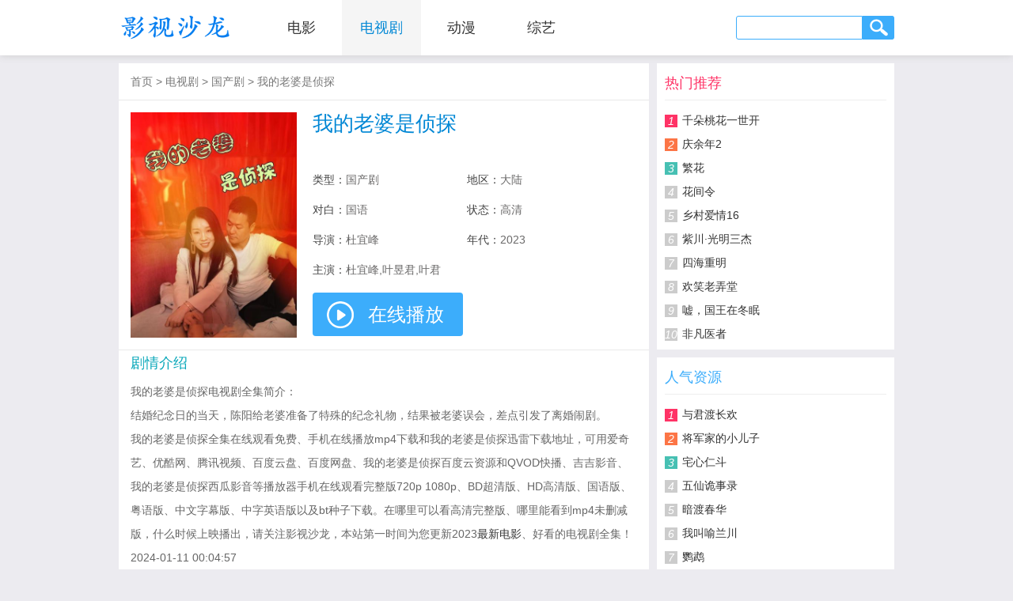

--- FILE ---
content_type: text/html; charset=utf-8
request_url: https://www.yingshishalong.com/video/149764.html
body_size: 3712
content:
<!DOCTYPE html PUBLIC "-//W3C//DTD XHTML 1.0 Transitional//EN" "http://www.w3.org/TR/xhtml1/DTD/xhtml1-transitional.dtd">
<html xmlns="http://www.w3.org/1999/xhtml">
<head>
<meta http-equiv="Content-Type" content="text/html; charset=UTF-8" />
<title>我的老婆是侦探电视剧在线观看免费_720p高清全集_1080p超清_影视沙龙</title>
<meta name="keywords" content="我的老婆是侦探资料"/>
<meta name="description" content="电视剧我的老婆是侦探在线观看全集,可用百度云、西瓜影音、爱奇艺等免费播放器手机观看mp4完整版和迅雷高清下载地址,并有我的老婆是侦探演员表和剧情介绍等资料，本站第一时间为您更新我的老婆是侦探无删减版 720P 1080P高清视频！"/>
<meta http-equiv="Cache-Control" content="no-transform " />
<meta http-equiv="Cache-Control" content="no-siteapp" />
<meta name="mobile-agent" content="format=html5;url=https://m.yingshishalong.com/video/149764.html">
<link rel="stylesheet" type="text/css" href="/static/css/common.css"/>
<link rel="stylesheet" type="text/css" href="/static/css/video.css"/>
<script type="text/javascript" src="/static/js/mobile.js"></script>
<script>
(function(){
    var bp = document.createElement('script');
    var curProtocol = window.location.protocol.split(':')[0];
    if (curProtocol === 'https') {
        bp.src = 'https://zz.bdstatic.com/linksubmit/push.js';
    }
    else {
        bp.src = 'http://push.zhanzhang.baidu.com/push.js';
    }
    var s = document.getElementsByTagName("script")[0];
    s.parentNode.insertBefore(bp, s);
})();
</script>
</head>
<body>
<div class="header"><div class="nav"><a href="https://www.yingshishalong.com/" class="head_logo"><img src="https://www.yingshishalong.com/static/image/logo.png" width="140" height="70" alt="影视沙龙" title="影视沙龙"></a><ul><li><a href="/list/1/1.html"  >电影</a></li><li><a href="/list/2/1.html"  class="current">电视剧</a></li><li><a href="/list/3/1.html" >动漫</a></li><li><a href="/list/4/1.html" >综艺</a></li></ul><div class="nav_search"><form method="post" action="https://v.zhonghuashici.com/search/" target="_blank"><input class="search_text" type="text" id="wd" name="wd" value=""><input class="search_submit" type="submit" value=""></form></div></div></div>
<div class="wrap">
    <div class="video fl">
        <div class="position"><a href="https://www.yingshishalong.com/" target="_blank">首页</a> > <a href="/list/2/1.html">电视剧</a> > <a href="/list/15/1.html" target="_blank">国产剧</a> > <a href="/video/149764.html">我的老婆是侦探</a></div>
        <div class="main">
            <div class="pic"><img src="https://www.zhutti.com/Uploads/vod/2023/03/05/6404614fc34f0.jpg" width="210" height="285" alt="我的老婆是侦探" onerror="javascript:this.src='https://www.yingshishalong.com/Uploads/nophoto.jpg';"/></div>    
            <div class="info">
                <h1>我的老婆是侦探</h1>
                <p>类型：<span><a href="/list/15/1.html" target="_blank">国产剧</a></span></p>
                <p>地区：<span>大陆</span></p>
                <p>对白：<span>国语</span></p>
                <p>状态：<span>高清</span></p>
                <p>导演：<span>杜宜峰</span></p>
                <p>年代：<span>2023</span></p>
                <p class="actor">主演：<span>杜宜峰,叶昱君,叶君</span></p>
                <p class="play"><a href="https://v.zhonghuashici.com/video/149764.html" target="_blank">在线播放</a></p>
            </div>
        </div>
        <div class="plot">
            <h2>剧情介绍</h2>
            <p>我的老婆是侦探电视剧全集简介：</p>
            <p>结婚纪念日的当天，陈阳给老婆准备了特殊的纪念礼物，结果被老婆误会，差点引发了离婚闹剧。</p>            <p>我的老婆是侦探全集在线观看免费、手机在线播放mp4下载和我的老婆是侦探迅雷下载地址，可用爱奇艺、优酷网、腾讯视频、百度云盘、百度网盘、我的老婆是侦探百度云资源和QVOD快播、吉吉影音、我的老婆是侦探西瓜影音等播放器手机在线观看完整版720p 1080p、BD超清版、HD高清版、国语版、粤语版、中文字幕版、中字英语版以及bt种子下载。在哪里可以看高清完整版、哪里能看到mp4未删减版，什么时候上映播出，请关注影视沙龙，本站第一时间为您更新2023<a href="https://www.yingshishalong.com/">最新电影</a>、好看的电视剧全集！ 2024-01-11 00:04:57</p>
        </div>
        <div class="guess">
            <h2>猜你喜欢</h2>
                        <ul><li><a href="/video/169734.html" target="_blank">以法之名</a></li><li><a href="/video/175567.html" target="_blank">真相半白</a></li><li><a href="/video/175566.html" target="_blank">等风也等你</a></li><li><a href="/video/175565.html" target="_blank">傅太太的马甲有一点多</a></li><li><a href="/video/77533.html" target="_blank">仙剑奇侠传三</a></li><li><a href="/video/175519.html" target="_blank">贵嫡</a></li><li><a href="/video/175520.html" target="_blank">攻略冷少主</a></li><li><a href="/video/175521.html" target="_blank">破刃</a></li><li><a href="/video/175527.html" target="_blank">花月</a></li><li><a href="/video/175531.html" target="_blank">太太太厉害</a></li><li><a href="/video/175532.html" target="_blank">尚公主</a></li><li><a href="/video/175533.html" target="_blank">龙骨焚箱</a></li><li><a href="/video/175534.html" target="_blank">掌上齐眉</a></li><li><a href="/video/175535.html" target="_blank">太后有喜</a></li><li><a href="/video/175536.html" target="_blank">仙人之上</a></li><li><a href="/video/175537.html" target="_blank">柴门小福妻</a></li><li><a href="/video/175538.html" target="_blank">半醒</a></li><li><a href="/video/175539.html" target="_blank">牢笼</a></li><li><a href="/video/175540.html" target="_blank">伪装家族</a></li><li><a href="/video/175541.html" target="_blank">繁欢</a></li><li><a href="/video/175542.html" target="_blank">当星光坠入花海</a></li><li><a href="/video/175543.html" target="_blank">茧成蝶</a></li><li><a href="/video/175544.html" target="_blank">大唐重案组</a></li><li><a href="/video/175545.html" target="_blank">山神</a></li><li><a href="/video/175546.html" target="_blank">奉命还珠</a></li><li><a href="/video/175547.html" target="_blank">龙王令之妃卿莫属</a></li><li><a href="/video/175548.html" target="_blank">漂洋过海来送你</a></li><li><a href="/video/175549.html" target="_blank">钦天奇谭</a></li><li><a href="/video/175550.html" target="_blank">甜秘密</a></li><li><a href="/video/175551.html" target="_blank">她的盛宴</a></li></ul>
        </div>  
    </div>
    <div class="side fr">
        <div class="hot">
            <h3>热门推荐</h3>
                        <ul><li><em class="top1">1</em><a href="/video/162093.html" target="_blank">千朵桃花一世开</a></li><li><em class="top2">2</em><a href="/video/144115.html" target="_blank">庆余年2</a></li><li><em class="top3">3</em><a href="/video/150192.html" target="_blank">繁花</a></li><li><em >4</em><a href="/video/156998.html" target="_blank">花间令</a></li><li><em >5</em><a href="/video/164765.html" target="_blank">乡村爱情16</a></li><li><em >6</em><a href="/video/166153.html" target="_blank">紫川·光明三杰</a></li><li><em >7</em><a href="/video/167586.html" target="_blank">四海重明</a></li><li><em >8</em><a href="/video/168654.html" target="_blank">欢笑老弄堂</a></li><li><em >9</em><a href="/video/172855.html" target="_blank">嘘，国王在冬眠</a></li><li><em >10</em><a href="/video/162047.html" target="_blank">非凡医者</a></li></ul>
        </div>
        <div class="news">
            <h3>人气资源</h3>
                        <ul><li><em class="top1">1</em><a href="/video/175552.html" target="_blank">与君渡长欢</a></li><li><em class="top2">2</em><a href="/video/175553.html" target="_blank">将军家的小儿子</a></li><li><em class="top3">3</em><a href="/video/175554.html" target="_blank">宅心仁斗</a></li><li><em >4</em><a href="/video/175555.html" target="_blank">五仙诡事录</a></li><li><em >5</em><a href="/video/175556.html" target="_blank">暗渡春华</a></li><li><em >6</em><a href="/video/175557.html" target="_blank">我叫喻兰川</a></li><li><em >7</em><a href="/video/175558.html" target="_blank">鹦鹉</a></li><li><em >8</em><a href="/video/175559.html" target="_blank">窃心</a></li><li><em >9</em><a href="/video/175560.html" target="_blank">月明千里</a></li><li><em >10</em><a href="/video/175561.html" target="_blank">胡李镇传说</a></li></ul>
        </div>
    </div>
</div>
<div class="footer">
	<div><a href="https://www.yingshishalong.com/">首页</a> - <a href="/list/top.html" target="_blank">排行榜</a> - <a href="/list/film.html" target="_blank">最近上映</a> - <a href="/special/p1.html" target="_blank">明星专题</a> - <a href="/list/about.html" target="_blank">关于我们</a> - <a href="https://m.yingshishalong.com/" target="_blank">手机版</a></div>
	<div>本站提供的免费电影、电视剧均收集于各大视频网站，本站仅以花絮、片段和预告片等形式呈现，请通过片方授权渠道欣赏正版资源！<br>若本站收录的内容无意侵犯了贵司版权，请留言反馈，我们会及时处理和回复，谢谢！<br />影视沙龙 www.yingshishalong.com</div>                  
</div>
<script>
var _hmt = _hmt || [];
(function() {
  var hm = document.createElement("script");
  hm.src = "https://hm.baidu.com/hm.js?f93aaa94126a76342f66f82f3d56f63e";
  var s = document.getElementsByTagName("script")[0]; 
  s.parentNode.insertBefore(hm, s);
})();
</script>
<script type="text/javascript" src="/index.php?s=hits-show-id-149764-type-insert-sid-vod" charset="utf-8"></script></body>
</html>

--- FILE ---
content_type: text/css
request_url: https://www.yingshishalong.com/static/css/common.css
body_size: 1122
content:
*{margin:0;padding:0;border:0;}
body{padding:0; margin:0;font:normal 14px/20px "Hiragino Sans GB","Microsoft YaHei",arial,helvetica;background:#ecebf0;-webkit-font-smoothing:antialiased;-moz-osx-font-smoothing:grayscale;color:#333;}
h1,h2,h3,h4,h5{font-weight:normal;font-size:18px;color:#000}
ol,ul,li,dl,dt,dd{list-style-type:none;list-style-image:none;list-style-position:outside;margin:0px;padding:0;}
table {border-collapse:collapse;border-spacing:0;}
a{color:#333;text-decoration:none;outline:none;}
a:hover{color:#0087D5;}
.wrap{width:980px;margin:0 auto;clear:both;position:relative;padding-top:80px;overflow:hidden;}
.header{width:100%;height:70px;line-height:70px;background:#fff;margin-bottom:15px;position:fixed;top:0;left:0;_position:absolute;_bottom:auto;_top:expression(eval(document.documentElement.scrollTop));z-index:100000;box-shadow:0 0 10px #CDCDCD;}
.header .nav{overflow:hidden;width:980px;margin:0 auto;}
.header .nav .head_logo{float:left;display:block;width:180px;height:70px;}
.header .nav ul{width:600px;height:70px;overflow:hidden;float:left;}
.header .nav ul li{float:left;width:100px;margin-left:1px;text-align:center;overflow:hidden;}
.header .nav ul li a{display:block;font-size:18px;color:#333;width:100px;text-align:center;}
.header .nav ul li a.current{background:#F5F5F5;color:#0087D5;}
.header .nav ul li a:hover{background:#F5F5F5;color:#0087D5;transition:all 0.5s linear 0s;}
.header .nav .nav_search{ float:right;width:200px;height:30px;margin-top:20px;}
.header .nav .nav_search form{line-height:30px;display:block;}
.header .nav .nav_search .search_text{border:1px solid #3cadfb;width:153px;height:28px;line-height:28px;padding-left:5px;border-radius:3px 0px 0px 3px;display:block;float:left;}
.header .nav .nav_search .search_submit{background:#3cadfb url("../image/search.png") no-repeat scroll 8px 2px;display:block;width:40px;height:30px;float:right;border:medium none;border-radius:0px 3px 3px 0px;_background:#3cadfb url("../image/search6.png") no-repeat scroll 8px 2px;}
.footer{width:100%;background:#333;text-align:center;color:#999;line-height:34px;padding:20px 0;margin-top:10px;}
.footer a{color:#fff;margin:0 15px;}
.footer a:hover{color:#3cadfb;}
.position{height:16px;line-height:16px;overflow:hidden;color:#777;margin-bottom:15px;}
.position a{font-size:14px;color:#777;}
.position a:hover{color:#0087D5}
.position h1{display:inline;}
.fl{float:left;}
.fr{float:right;}
.random1{width:960px;background:#FFF;overflow:hidden;text-align:center;padding:10px;margin:0 auto 10px auto;clear:both;}
.random2{width:960px;background:#FFF;overflow:hidden;text-align:center;padding:10px;margin:10px auto;clear:both;}
.random3{width:300px;background:#FFF;overflow:hidden;text-align:center;margin-bottom:10px;}
.random4{width:640px;background:#FFF;overflow:hidden;text-align:center;margin-bottom:10px;padding:10px 15px;}
.random5{width:640px;background:#FFF;overflow:hidden;text-align:center;padding:10px 15px;border-bottom:1px solid #e9e9e9;}
.random6{width:640px;background:#FFF;overflow:hidden;text-align:center;margin-bottom:10px;padding:10px 15px;border-bottom:1px solid #e9e9e9;}
.random7{width:300px;background:#FFF;overflow:hidden;text-align:center;margin-top:10px;}

--- FILE ---
content_type: application/javascript
request_url: https://www.yingshishalong.com/static/js/mobile.js
body_size: 855
content:
document.write("<script type=\"text/javascript\">\nfunction browserRedirect() {\nvar sUserAgent = navigator.userAgent.toLowerCase();\nvar bIsIpad = sUserAgent.match(/ipad/i) == \"ipad\";\nvar bIsIphoneOs = sUserAgent.match(/iphone os/i) == \"iphone os\";\nvar bIsMidp = sUserAgent.match(/midp/i) == \"midp\";\nvar bIsUc7 = sUserAgent.match(/rv:1.2.3.4/i) == \"rv:1.2.3.4\";\nvar bIsUc = sUserAgent.match(/ucweb/i) == \"ucweb\";\nvar bIsAndroid = sUserAgent.match(/android/i) == \"android\";\nvar bIsCE = sUserAgent.match(/windows ce/i) == \"windows ce\";\nvar bIsWM = sUserAgent.match(/windows mobile/i) == \"windows mobile\";\nvar url = window.location.href;\nif (bIsIpad || bIsIphoneOs || bIsMidp || bIsUc7 || bIsUc || bIsAndroid || bIsCE || bIsWM) {\nurl=url.replace(\"www\",\"m\"); \nwindow.location.href = url;\n}\n}\nbrowserRedirect();\n</script>");